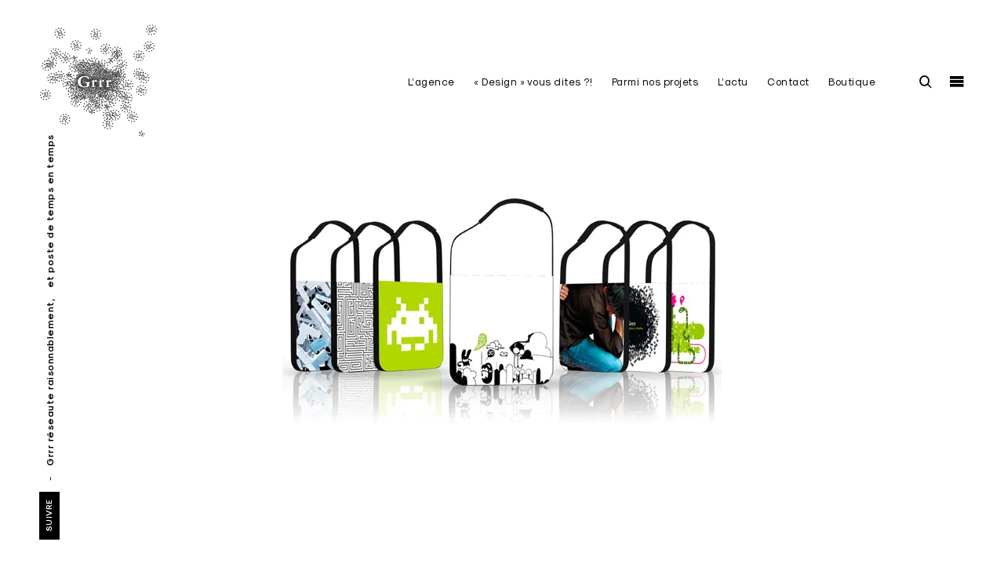

--- FILE ---
content_type: text/html; charset=UTF-8
request_url: https://www.grrr.design/portfolio/sacs-timbag-macbook/
body_size: 18466
content:
<!DOCTYPE html>
<html lang="fr-FR">
<head>
<meta charset="UTF-8">
<meta name="viewport" content="width=device-width, initial-scale=1">
<link rel="profile" href="http://gmpg.org/xfn/11">
<link rel="pingback" href="https://www.grrr.design/xmlrpc.php">
<title>Timbag for Macbook &#8211; Grrr | Agence créative Nantes, design fait maison</title>
<meta name='robots' content='max-image-preview:large' />
<meta http-equiv="x-dns-prefetch-control" content="on">
<link href="https://app.ecwid.com" rel="preconnect" crossorigin />
<link href="https://ecomm.events" rel="preconnect" crossorigin />
<link href="https://d1q3axnfhmyveb.cloudfront.net" rel="preconnect" crossorigin />
<link href="https://dqzrr9k4bjpzk.cloudfront.net" rel="preconnect" crossorigin />
<link href="https://d1oxsl77a1kjht.cloudfront.net" rel="preconnect" crossorigin>
<link rel="prefetch" href="https://app.ecwid.com/script.js?93802318&data_platform=wporg&lang=fr" as="script"/>
<link rel="prerender" href="https://www.grrr.design/boutique/"/>
<link rel='dns-prefetch' href='//www.grrr.design' />
<link rel='dns-prefetch' href='//stats.wp.com' />
<link rel='dns-prefetch' href='//netdna.bootstrapcdn.com' />
<link rel='dns-prefetch' href='//c0.wp.com' />
<link rel='dns-prefetch' href='//i0.wp.com' />
<link rel="alternate" type="application/rss+xml" title="Grrr | Agence créative Nantes, design fait maison &raquo; Flux" href="https://www.grrr.design/feed/" />
<link rel="alternate" type="application/rss+xml" title="Grrr | Agence créative Nantes, design fait maison &raquo; Flux des commentaires" href="https://www.grrr.design/comments/feed/" />
<script type="text/javascript">
/* <![CDATA[ */
window._wpemojiSettings = {"baseUrl":"https:\/\/s.w.org\/images\/core\/emoji\/14.0.0\/72x72\/","ext":".png","svgUrl":"https:\/\/s.w.org\/images\/core\/emoji\/14.0.0\/svg\/","svgExt":".svg","source":{"concatemoji":"https:\/\/www.grrr.design\/wp-includes\/js\/wp-emoji-release.min.js?ver=6.4.7"}};
/*! This file is auto-generated */
!function(i,n){var o,s,e;function c(e){try{var t={supportTests:e,timestamp:(new Date).valueOf()};sessionStorage.setItem(o,JSON.stringify(t))}catch(e){}}function p(e,t,n){e.clearRect(0,0,e.canvas.width,e.canvas.height),e.fillText(t,0,0);var t=new Uint32Array(e.getImageData(0,0,e.canvas.width,e.canvas.height).data),r=(e.clearRect(0,0,e.canvas.width,e.canvas.height),e.fillText(n,0,0),new Uint32Array(e.getImageData(0,0,e.canvas.width,e.canvas.height).data));return t.every(function(e,t){return e===r[t]})}function u(e,t,n){switch(t){case"flag":return n(e,"\ud83c\udff3\ufe0f\u200d\u26a7\ufe0f","\ud83c\udff3\ufe0f\u200b\u26a7\ufe0f")?!1:!n(e,"\ud83c\uddfa\ud83c\uddf3","\ud83c\uddfa\u200b\ud83c\uddf3")&&!n(e,"\ud83c\udff4\udb40\udc67\udb40\udc62\udb40\udc65\udb40\udc6e\udb40\udc67\udb40\udc7f","\ud83c\udff4\u200b\udb40\udc67\u200b\udb40\udc62\u200b\udb40\udc65\u200b\udb40\udc6e\u200b\udb40\udc67\u200b\udb40\udc7f");case"emoji":return!n(e,"\ud83e\udef1\ud83c\udffb\u200d\ud83e\udef2\ud83c\udfff","\ud83e\udef1\ud83c\udffb\u200b\ud83e\udef2\ud83c\udfff")}return!1}function f(e,t,n){var r="undefined"!=typeof WorkerGlobalScope&&self instanceof WorkerGlobalScope?new OffscreenCanvas(300,150):i.createElement("canvas"),a=r.getContext("2d",{willReadFrequently:!0}),o=(a.textBaseline="top",a.font="600 32px Arial",{});return e.forEach(function(e){o[e]=t(a,e,n)}),o}function t(e){var t=i.createElement("script");t.src=e,t.defer=!0,i.head.appendChild(t)}"undefined"!=typeof Promise&&(o="wpEmojiSettingsSupports",s=["flag","emoji"],n.supports={everything:!0,everythingExceptFlag:!0},e=new Promise(function(e){i.addEventListener("DOMContentLoaded",e,{once:!0})}),new Promise(function(t){var n=function(){try{var e=JSON.parse(sessionStorage.getItem(o));if("object"==typeof e&&"number"==typeof e.timestamp&&(new Date).valueOf()<e.timestamp+604800&&"object"==typeof e.supportTests)return e.supportTests}catch(e){}return null}();if(!n){if("undefined"!=typeof Worker&&"undefined"!=typeof OffscreenCanvas&&"undefined"!=typeof URL&&URL.createObjectURL&&"undefined"!=typeof Blob)try{var e="postMessage("+f.toString()+"("+[JSON.stringify(s),u.toString(),p.toString()].join(",")+"));",r=new Blob([e],{type:"text/javascript"}),a=new Worker(URL.createObjectURL(r),{name:"wpTestEmojiSupports"});return void(a.onmessage=function(e){c(n=e.data),a.terminate(),t(n)})}catch(e){}c(n=f(s,u,p))}t(n)}).then(function(e){for(var t in e)n.supports[t]=e[t],n.supports.everything=n.supports.everything&&n.supports[t],"flag"!==t&&(n.supports.everythingExceptFlag=n.supports.everythingExceptFlag&&n.supports[t]);n.supports.everythingExceptFlag=n.supports.everythingExceptFlag&&!n.supports.flag,n.DOMReady=!1,n.readyCallback=function(){n.DOMReady=!0}}).then(function(){return e}).then(function(){var e;n.supports.everything||(n.readyCallback(),(e=n.source||{}).concatemoji?t(e.concatemoji):e.wpemoji&&e.twemoji&&(t(e.twemoji),t(e.wpemoji)))}))}((window,document),window._wpemojiSettings);
/* ]]> */
</script>
<style id='wp-emoji-styles-inline-css' type='text/css'>
img.wp-smiley, img.emoji {
display: inline !important;
border: none !important;
box-shadow: none !important;
height: 1em !important;
width: 1em !important;
margin: 0 0.07em !important;
vertical-align: -0.1em !important;
background: none !important;
padding: 0 !important;
}
</style>
<link rel='stylesheet' id='wp-block-library-css' href='https://c0.wp.com/c/6.4.7/wp-includes/css/dist/block-library/style.min.css' type='text/css' media='all' />
<link rel='stylesheet' id='mediaelement-css' href='https://c0.wp.com/c/6.4.7/wp-includes/js/mediaelement/mediaelementplayer-legacy.min.css' type='text/css' media='all' />
<link rel='stylesheet' id='wp-mediaelement-css' href='https://c0.wp.com/c/6.4.7/wp-includes/js/mediaelement/wp-mediaelement.min.css' type='text/css' media='all' />
<style id='jetpack-sharing-buttons-style-inline-css' type='text/css'>
.jetpack-sharing-buttons__services-list{display:flex;flex-direction:row;flex-wrap:wrap;gap:0;list-style-type:none;margin:5px;padding:0}.jetpack-sharing-buttons__services-list.has-small-icon-size{font-size:12px}.jetpack-sharing-buttons__services-list.has-normal-icon-size{font-size:16px}.jetpack-sharing-buttons__services-list.has-large-icon-size{font-size:24px}.jetpack-sharing-buttons__services-list.has-huge-icon-size{font-size:36px}@media print{.jetpack-sharing-buttons__services-list{display:none!important}}.editor-styles-wrapper .wp-block-jetpack-sharing-buttons{gap:0;padding-inline-start:0}ul.jetpack-sharing-buttons__services-list.has-background{padding:1.25em 2.375em}
</style>
<style id='classic-theme-styles-inline-css' type='text/css'>
/*! This file is auto-generated */
.wp-block-button__link{color:#fff;background-color:#32373c;border-radius:9999px;box-shadow:none;text-decoration:none;padding:calc(.667em + 2px) calc(1.333em + 2px);font-size:1.125em}.wp-block-file__button{background:#32373c;color:#fff;text-decoration:none}
</style>
<style id='global-styles-inline-css' type='text/css'>
body{--wp--preset--color--black: #000000;--wp--preset--color--cyan-bluish-gray: #abb8c3;--wp--preset--color--white: #ffffff;--wp--preset--color--pale-pink: #f78da7;--wp--preset--color--vivid-red: #cf2e2e;--wp--preset--color--luminous-vivid-orange: #ff6900;--wp--preset--color--luminous-vivid-amber: #fcb900;--wp--preset--color--light-green-cyan: #7bdcb5;--wp--preset--color--vivid-green-cyan: #00d084;--wp--preset--color--pale-cyan-blue: #8ed1fc;--wp--preset--color--vivid-cyan-blue: #0693e3;--wp--preset--color--vivid-purple: #9b51e0;--wp--preset--gradient--vivid-cyan-blue-to-vivid-purple: linear-gradient(135deg,rgba(6,147,227,1) 0%,rgb(155,81,224) 100%);--wp--preset--gradient--light-green-cyan-to-vivid-green-cyan: linear-gradient(135deg,rgb(122,220,180) 0%,rgb(0,208,130) 100%);--wp--preset--gradient--luminous-vivid-amber-to-luminous-vivid-orange: linear-gradient(135deg,rgba(252,185,0,1) 0%,rgba(255,105,0,1) 100%);--wp--preset--gradient--luminous-vivid-orange-to-vivid-red: linear-gradient(135deg,rgba(255,105,0,1) 0%,rgb(207,46,46) 100%);--wp--preset--gradient--very-light-gray-to-cyan-bluish-gray: linear-gradient(135deg,rgb(238,238,238) 0%,rgb(169,184,195) 100%);--wp--preset--gradient--cool-to-warm-spectrum: linear-gradient(135deg,rgb(74,234,220) 0%,rgb(151,120,209) 20%,rgb(207,42,186) 40%,rgb(238,44,130) 60%,rgb(251,105,98) 80%,rgb(254,248,76) 100%);--wp--preset--gradient--blush-light-purple: linear-gradient(135deg,rgb(255,206,236) 0%,rgb(152,150,240) 100%);--wp--preset--gradient--blush-bordeaux: linear-gradient(135deg,rgb(254,205,165) 0%,rgb(254,45,45) 50%,rgb(107,0,62) 100%);--wp--preset--gradient--luminous-dusk: linear-gradient(135deg,rgb(255,203,112) 0%,rgb(199,81,192) 50%,rgb(65,88,208) 100%);--wp--preset--gradient--pale-ocean: linear-gradient(135deg,rgb(255,245,203) 0%,rgb(182,227,212) 50%,rgb(51,167,181) 100%);--wp--preset--gradient--electric-grass: linear-gradient(135deg,rgb(202,248,128) 0%,rgb(113,206,126) 100%);--wp--preset--gradient--midnight: linear-gradient(135deg,rgb(2,3,129) 0%,rgb(40,116,252) 100%);--wp--preset--font-size--small: 15px;--wp--preset--font-size--medium: 20px;--wp--preset--font-size--large: 24px;--wp--preset--font-size--x-large: 42px;--wp--preset--font-size--regular: 18px;--wp--preset--font-size--larger: 32px;--wp--preset--font-size--huge: 40px;--wp--preset--spacing--20: 0.44rem;--wp--preset--spacing--30: 0.67rem;--wp--preset--spacing--40: 1rem;--wp--preset--spacing--50: 1.5rem;--wp--preset--spacing--60: 2.25rem;--wp--preset--spacing--70: 3.38rem;--wp--preset--spacing--80: 5.06rem;--wp--preset--shadow--natural: 6px 6px 9px rgba(0, 0, 0, 0.2);--wp--preset--shadow--deep: 12px 12px 50px rgba(0, 0, 0, 0.4);--wp--preset--shadow--sharp: 6px 6px 0px rgba(0, 0, 0, 0.2);--wp--preset--shadow--outlined: 6px 6px 0px -3px rgba(255, 255, 255, 1), 6px 6px rgba(0, 0, 0, 1);--wp--preset--shadow--crisp: 6px 6px 0px rgba(0, 0, 0, 1);}:where(.is-layout-flex){gap: 0.5em;}:where(.is-layout-grid){gap: 0.5em;}body .is-layout-flow > .alignleft{float: left;margin-inline-start: 0;margin-inline-end: 2em;}body .is-layout-flow > .alignright{float: right;margin-inline-start: 2em;margin-inline-end: 0;}body .is-layout-flow > .aligncenter{margin-left: auto !important;margin-right: auto !important;}body .is-layout-constrained > .alignleft{float: left;margin-inline-start: 0;margin-inline-end: 2em;}body .is-layout-constrained > .alignright{float: right;margin-inline-start: 2em;margin-inline-end: 0;}body .is-layout-constrained > .aligncenter{margin-left: auto !important;margin-right: auto !important;}body .is-layout-constrained > :where(:not(.alignleft):not(.alignright):not(.alignfull)){max-width: var(--wp--style--global--content-size);margin-left: auto !important;margin-right: auto !important;}body .is-layout-constrained > .alignwide{max-width: var(--wp--style--global--wide-size);}body .is-layout-flex{display: flex;}body .is-layout-flex{flex-wrap: wrap;align-items: center;}body .is-layout-flex > *{margin: 0;}body .is-layout-grid{display: grid;}body .is-layout-grid > *{margin: 0;}:where(.wp-block-columns.is-layout-flex){gap: 2em;}:where(.wp-block-columns.is-layout-grid){gap: 2em;}:where(.wp-block-post-template.is-layout-flex){gap: 1.25em;}:where(.wp-block-post-template.is-layout-grid){gap: 1.25em;}.has-black-color{color: var(--wp--preset--color--black) !important;}.has-cyan-bluish-gray-color{color: var(--wp--preset--color--cyan-bluish-gray) !important;}.has-white-color{color: var(--wp--preset--color--white) !important;}.has-pale-pink-color{color: var(--wp--preset--color--pale-pink) !important;}.has-vivid-red-color{color: var(--wp--preset--color--vivid-red) !important;}.has-luminous-vivid-orange-color{color: var(--wp--preset--color--luminous-vivid-orange) !important;}.has-luminous-vivid-amber-color{color: var(--wp--preset--color--luminous-vivid-amber) !important;}.has-light-green-cyan-color{color: var(--wp--preset--color--light-green-cyan) !important;}.has-vivid-green-cyan-color{color: var(--wp--preset--color--vivid-green-cyan) !important;}.has-pale-cyan-blue-color{color: var(--wp--preset--color--pale-cyan-blue) !important;}.has-vivid-cyan-blue-color{color: var(--wp--preset--color--vivid-cyan-blue) !important;}.has-vivid-purple-color{color: var(--wp--preset--color--vivid-purple) !important;}.has-black-background-color{background-color: var(--wp--preset--color--black) !important;}.has-cyan-bluish-gray-background-color{background-color: var(--wp--preset--color--cyan-bluish-gray) !important;}.has-white-background-color{background-color: var(--wp--preset--color--white) !important;}.has-pale-pink-background-color{background-color: var(--wp--preset--color--pale-pink) !important;}.has-vivid-red-background-color{background-color: var(--wp--preset--color--vivid-red) !important;}.has-luminous-vivid-orange-background-color{background-color: var(--wp--preset--color--luminous-vivid-orange) !important;}.has-luminous-vivid-amber-background-color{background-color: var(--wp--preset--color--luminous-vivid-amber) !important;}.has-light-green-cyan-background-color{background-color: var(--wp--preset--color--light-green-cyan) !important;}.has-vivid-green-cyan-background-color{background-color: var(--wp--preset--color--vivid-green-cyan) !important;}.has-pale-cyan-blue-background-color{background-color: var(--wp--preset--color--pale-cyan-blue) !important;}.has-vivid-cyan-blue-background-color{background-color: var(--wp--preset--color--vivid-cyan-blue) !important;}.has-vivid-purple-background-color{background-color: var(--wp--preset--color--vivid-purple) !important;}.has-black-border-color{border-color: var(--wp--preset--color--black) !important;}.has-cyan-bluish-gray-border-color{border-color: var(--wp--preset--color--cyan-bluish-gray) !important;}.has-white-border-color{border-color: var(--wp--preset--color--white) !important;}.has-pale-pink-border-color{border-color: var(--wp--preset--color--pale-pink) !important;}.has-vivid-red-border-color{border-color: var(--wp--preset--color--vivid-red) !important;}.has-luminous-vivid-orange-border-color{border-color: var(--wp--preset--color--luminous-vivid-orange) !important;}.has-luminous-vivid-amber-border-color{border-color: var(--wp--preset--color--luminous-vivid-amber) !important;}.has-light-green-cyan-border-color{border-color: var(--wp--preset--color--light-green-cyan) !important;}.has-vivid-green-cyan-border-color{border-color: var(--wp--preset--color--vivid-green-cyan) !important;}.has-pale-cyan-blue-border-color{border-color: var(--wp--preset--color--pale-cyan-blue) !important;}.has-vivid-cyan-blue-border-color{border-color: var(--wp--preset--color--vivid-cyan-blue) !important;}.has-vivid-purple-border-color{border-color: var(--wp--preset--color--vivid-purple) !important;}.has-vivid-cyan-blue-to-vivid-purple-gradient-background{background: var(--wp--preset--gradient--vivid-cyan-blue-to-vivid-purple) !important;}.has-light-green-cyan-to-vivid-green-cyan-gradient-background{background: var(--wp--preset--gradient--light-green-cyan-to-vivid-green-cyan) !important;}.has-luminous-vivid-amber-to-luminous-vivid-orange-gradient-background{background: var(--wp--preset--gradient--luminous-vivid-amber-to-luminous-vivid-orange) !important;}.has-luminous-vivid-orange-to-vivid-red-gradient-background{background: var(--wp--preset--gradient--luminous-vivid-orange-to-vivid-red) !important;}.has-very-light-gray-to-cyan-bluish-gray-gradient-background{background: var(--wp--preset--gradient--very-light-gray-to-cyan-bluish-gray) !important;}.has-cool-to-warm-spectrum-gradient-background{background: var(--wp--preset--gradient--cool-to-warm-spectrum) !important;}.has-blush-light-purple-gradient-background{background: var(--wp--preset--gradient--blush-light-purple) !important;}.has-blush-bordeaux-gradient-background{background: var(--wp--preset--gradient--blush-bordeaux) !important;}.has-luminous-dusk-gradient-background{background: var(--wp--preset--gradient--luminous-dusk) !important;}.has-pale-ocean-gradient-background{background: var(--wp--preset--gradient--pale-ocean) !important;}.has-electric-grass-gradient-background{background: var(--wp--preset--gradient--electric-grass) !important;}.has-midnight-gradient-background{background: var(--wp--preset--gradient--midnight) !important;}.has-small-font-size{font-size: var(--wp--preset--font-size--small) !important;}.has-medium-font-size{font-size: var(--wp--preset--font-size--medium) !important;}.has-large-font-size{font-size: var(--wp--preset--font-size--large) !important;}.has-x-large-font-size{font-size: var(--wp--preset--font-size--x-large) !important;}
.wp-block-navigation a:where(:not(.wp-element-button)){color: inherit;}
:where(.wp-block-post-template.is-layout-flex){gap: 1.25em;}:where(.wp-block-post-template.is-layout-grid){gap: 1.25em;}
:where(.wp-block-columns.is-layout-flex){gap: 2em;}:where(.wp-block-columns.is-layout-grid){gap: 2em;}
.wp-block-pullquote{font-size: 1.5em;line-height: 1.6;}
</style>
<!-- <link rel='stylesheet' id='ecwid-css-css' href='https://www.grrr.design/wp-content/plugins/ecwid-shopping-cart/css/frontend.css?ver=7.0.4' type='text/css' media='all' /> -->
<link rel="stylesheet" type="text/css" href="//www.grrr.design/wp-content/cache/wpfc-minified/g3e2m4fc/8hsd7.css" media="all"/>
<link rel='stylesheet' id='tk-shortcodes-fap-css' href='//netdna.bootstrapcdn.com/font-awesome/4.0.3/css/font-awesome.css?ver=2.0.0' type='text/css' media='all' />
<!-- <link rel='stylesheet' id='tk-shortcodes-css' href='https://www.grrr.design/wp-content/plugins/tk-shortcodes/public/css/tk-shortcodes-public.css?ver=2.0.0' type='text/css' media='all' /> -->
<!-- <link rel='stylesheet' id='eris-style-css' href='https://www.grrr.design/wp-content/themes/eris/style.css?ver=6.4.7' type='text/css' media='all' /> -->
<!-- <link rel='stylesheet' id='child-style-css' href='https://www.grrr.design/wp-content/themes/eris-child/style.css?ver=1.0.1' type='text/css' media='all' /> -->
<!-- <link rel='stylesheet' id='eris-font-enqueue-css' href='https://www.grrr.design/wp-content/themes/eris/assets/fonts/stylesheet.css' type='text/css' media='all' /> -->
<link rel="stylesheet" type="text/css" href="//www.grrr.design/wp-content/cache/wpfc-minified/jmcbfu7x/8hsd7.css" media="all"/>
<link rel='stylesheet' id='dashicons-css' href='https://c0.wp.com/c/6.4.7/wp-includes/css/dashicons.min.css' type='text/css' media='all' />
<link rel='stylesheet' id='thickbox-css' href='https://c0.wp.com/c/6.4.7/wp-includes/js/thickbox/thickbox.css' type='text/css' media='all' />
<link rel='stylesheet' id='jetpack_css-css' href='https://c0.wp.com/p/jetpack/13.6.1/css/jetpack.css' type='text/css' media='all' />
<script type="text/javascript" id="jetpack_related-posts-js-extra">
/* <![CDATA[ */
var related_posts_js_options = {"post_heading":"h4"};
/* ]]> */
</script>
<script type="text/javascript" src="https://c0.wp.com/p/jetpack/13.6.1/_inc/build/related-posts/related-posts.min.js" id="jetpack_related-posts-js"></script>
<script type="text/javascript" src="https://c0.wp.com/c/6.4.7/wp-includes/js/jquery/jquery.min.js" id="jquery-core-js"></script>
<script type="text/javascript" src="https://c0.wp.com/c/6.4.7/wp-includes/js/jquery/jquery-migrate.min.js" id="jquery-migrate-js"></script>
<script type="text/javascript" src="https://c0.wp.com/c/6.4.7/wp-includes/js/jquery/ui/core.min.js" id="jquery-ui-core-js"></script>
<script type="text/javascript" src="https://c0.wp.com/c/6.4.7/wp-includes/js/jquery/ui/tabs.min.js" id="jquery-ui-tabs-js"></script>
<script src='//www.grrr.design/wp-content/cache/wpfc-minified/8z0hw9j5/8hsd8.js' type="text/javascript"></script>
<!-- <script type="text/javascript" src="https://www.grrr.design/wp-content/plugins/tk-shortcodes/public/js/tk-shortcodes-public.js?ver=2.0.0" id="tk-shortcodes-js"></script> -->
<link rel="https://api.w.org/" href="https://www.grrr.design/wp-json/" /><link rel="alternate" type="application/json" href="https://www.grrr.design/wp-json/wp/v2/jetpack-portfolio/1114" /><link rel="EditURI" type="application/rsd+xml" title="RSD" href="https://www.grrr.design/xmlrpc.php?rsd" />
<meta name="generator" content="WordPress 6.4.7" />
<link rel="canonical" href="https://www.grrr.design/portfolio/sacs-timbag-macbook/" />
<link rel='shortlink' href='https://www.grrr.design/?p=1114' />
<link rel="alternate" type="application/json+oembed" href="https://www.grrr.design/wp-json/oembed/1.0/embed?url=https%3A%2F%2Fwww.grrr.design%2Fportfolio%2Fsacs-timbag-macbook%2F" />
<link rel="alternate" type="text/xml+oembed" href="https://www.grrr.design/wp-json/oembed/1.0/embed?url=https%3A%2F%2Fwww.grrr.design%2Fportfolio%2Fsacs-timbag-macbook%2F&#038;format=xml" />
<script data-cfasync="false" data-no-optimize="1" type="text/javascript">
window.ec = window.ec || Object()
window.ec.config = window.ec.config || Object();
window.ec.config.enable_canonical_urls = true;
</script>
<!--noptimize-->
<script data-cfasync="false" type="text/javascript">
window.ec = window.ec || Object();
window.ec.config = window.ec.config || Object();
window.ec.config.store_main_page_url = 'https://www.grrr.design/boutique/';
</script>
<!--/noptimize-->
<!-- GA Google Analytics @ https://m0n.co/ga -->
<script>
(function(i,s,o,g,r,a,m){i['GoogleAnalyticsObject']=r;i[r]=i[r]||function(){
(i[r].q=i[r].q||[]).push(arguments)},i[r].l=1*new Date();a=s.createElement(o),
m=s.getElementsByTagName(o)[0];a.async=1;a.src=g;m.parentNode.insertBefore(a,m)
})(window,document,'script','https://www.google-analytics.com/analytics.js','ga');
ga('create', 'UA-298288-12', 'auto');
ga('send', 'pageview');
</script>
<style>img#wpstats{display:none}</style>
<meta name="description" content="Timbag est une gamme de sac pour ordinateurs Apple. Grrr a créé l&#039;ensemble des modèles de la gamme dont le Timbag for Macbook fait partie. Dans une volonté de différenciation et d&#039;apport de valeur ajouté, sur un secteur où la concurrence se fait beaucoup sur les prix, le Timbag pour Macbook est personnalisable. Chacun peut…" />
<link rel="icon" href="https://i0.wp.com/www.grrr.design/wp-content/uploads/2016/10/cropped-Grrr_Favicon-r.gif?fit=32%2C32&#038;ssl=1" sizes="32x32" />
<link rel="icon" href="https://i0.wp.com/www.grrr.design/wp-content/uploads/2016/10/cropped-Grrr_Favicon-r.gif?fit=192%2C192&#038;ssl=1" sizes="192x192" />
<link rel="apple-touch-icon" href="https://i0.wp.com/www.grrr.design/wp-content/uploads/2016/10/cropped-Grrr_Favicon-r.gif?fit=180%2C180&#038;ssl=1" />
<meta name="msapplication-TileImage" content="https://i0.wp.com/www.grrr.design/wp-content/uploads/2016/10/cropped-Grrr_Favicon-r.gif?fit=270%2C270&#038;ssl=1" />
<style type="text/css">
/* Body BG color */
body,
body.custom-background,
#content,
.shuffle-layout .entry-meta,
.page-template-portfolio-page .site-content,
.page-template-portfolio-page .site-footer,
.sticky-header header.site-header {
background-color: #fff;
}
.featured-slider-wrap {
background-color: #e8eaec;
}
/* Headings color */
h1, h2, h3, h4, h5, h6,
h1 a, h2 a, h3 a, h4 a, h5 a, h6 a,
.archive.category .page-title span,
.archive.tag .page-title span,
.archive.date .page-title span,
.archive.author .page-title span,
.search .page-title span,
.search-results .page-title,
.tag.archive .page-title,
.comments-title span,
.comment-author,
.search-post-type,
.bypostauthor > .comment-body .comment-author b:after,
.entry-content h1,
.entry-content h2,
.entry-content h3,
.entry-content h4,
.entry-content h5,
.entry-content h6,
.page-content h1,
.page-content h2,
.page-content h3,
.page-content h4,
.page-content h5,
.page-content h6,
.nav-links,
.format-quote blockquote,
.emphasis,
.entry-content .emphasis,
.page-content .emphasis,
.single .entry-content .emphasis,
.single .format-quote blockquote,
.single .format-quote q,
.single .format-link .entry-content p,
.single .format-link  .row-columns,
.masonry .format-link .entry-content h2,
.single .format-link .entry-content h2,
.entry-content blockquote,
.entry-content blockquote p,
.page-content blockquote,
.page-content blockquote p,
.comment-content blockquote p,
.single .entry-content blockquote p,
.archive .page-title span,
.search .page-title span,
.error404 .page-title span,
.site-footer .widget-title,
.site-footer .widget .widget-title a,
.author-box p,
.dropcap:before {
color: #000;
}
/* Paragraph color */
.entry-content p,
.entry-content li,
.page-content p,
.page-content li,
.comment-content p,
.comment-content li,
.comment-content dd,
label,
blockquote cite,
blockquote + cite,
blockquote + p cite,
q cite,
q + cite,
q + p cite,
.wp-caption-text,
.format-quote blockquote cite,
.format-quote blockquote + cite,
.format-quote q cite,
.format-quote q + cite,
.format-quote blockquote + p cite,
.format-quote q + p cite,
.site-footer .widget p,
.jp-relatedposts-post-context,
.row-columns,
.headline-template .hero .entry-content,
.headline-template .hero p,
.single-portfolio-headline .hero p,
.contact .entry-content p,
.contact .row-columns,
.wp-block-separator.is-style-dots:before,
.wp-block-image figcaption,
.wp-block-embed figcaption {
color: #5d5d5d;
}
hr,
.wp-block-separator {
background-color: #5d5d5d;
}
/* Link color */
a,
a.emphasis,
.format-link .entry-content p,
blockquote:before,
q:before,
.listing .format-link .entry-content:before,
.single .format-link .entry-content:before,
.format-link  .row-columns,
.no-results input[type="search"],
.error-404 input[type="search"],
.no-results .search-instructions,
.error-404 .search-instructions,
.search .page-title span,
.gallery-count,
.entry-footer,
.nav-links a,
.read-more-link,
.widget-title,
.widget .widget-title a,
.widget_calendar caption,
.widget_calendar th,
.widget_calendar tfoot a,
.widget .search-form input[type="submit"]:focus,
.widget .newsletter input[type="submit"]:focus,
.paging-navigation a,
.paging-navigation .dots,
.paging-navigation .prev,
.paging-navigation .next,
.contact-form label,
.contact-form textarea,
.contact-form input[type="text"],
.contact-form input[type="email"],
body #infinite-handle span,
.category-filter a,
.category-filter .cat-active a,
.gallery-caption,
.entry-gallery .gallery-size-full:after,
.featured-slider .slick-dots button,
body .single-soc-share-link a,
.comment-metadata a,
.comment .reply a,
.comment-metadata > * + *:before,
.widget_wpcom_social_media_icons_widget a {
color: #000;
}
.contact-form input[type="text"]::-webkit-input-placeholder,
.contact-form input[type="email"]::-webkit-input-placeholder,
.no-results input[type="search"]::-webkit-input-placeholder,
.error-404 input[type="search"]::-webkit-input-placeholder {
color: #000;
}
.contact-form input[type="text"]::-moz-placeholder,
.contact-form input[type="email"]::-moz-placeholder,
.no-results input[type="search"]::-moz-placeholder,
.error-404 input[type="search"]::-moz-placeholder {
color: #000;
}
.contact-form input[type="text"]:-moz-placeholder,
.contact-form input[type="email"]:-moz-placeholder,
.no-results input[type="search"]:-moz-placeholder,
.error-404 input[type="search"]:-moz-placeholder {
color: #000;
}
.site-header input[type="search"]:-ms-input-placeholder,
.no-results input[type="search"]:-ms-input-placeholder,
.error-404 input[type="search"]:-ms-input-placeholder {
color: #000;
}
input[type="text"]:focus,
input[type="email"]:focus,
input[type="tel"]:focus,
input[type="url"]:focus,
input[type="password"]:focus,
input[type="search"]:focus,
textarea:focus {
border-color: #000;
}
.entry-meta a,
.posts-navigation .entry-meta a,
#infinite-handle a,
.single .nav-links a,
.archive.category .page-title,
.archive.tag .page-title,
.archive.date .page-title,
.archive.author .page-title,
.entry-footer a,
.author-name span,
.site-footer .widget_recent_comments .comment-author-link a,
.site-footer .widget_recent_comments li,
.site-footer .widget_recent_entries li,
.site-footer .rss-date {
color: #000;
}
/* Header color */
.nav-menu > li > a,
.standard-menu .main-navigation ul ul a,
.dropdown-toggle,
#big-search-trigger,
.menu-toggle:before,
.sidebar-trigger,
.scroll-up,
.scroll-down,
.menu-social-container a,
.menu-social-container .social-menu-trig:before {
color: #000;
}
.main-navigation .current_page_item > a,
.main-navigation .current-menu-item > a,
.main-navigation .current_page_ancestor > a {
border-color: #000;
}
.menu-toggle span,
.menu-toggle span:before,
.menu-toggle span:after,
.hamburger-menu .menu-toggle span,
.hamburger-menu .menu-toggle span:before,
.hamburger-menu .menu-toggle span:after {
background-color: #000;
}
/* Logo color */
.site-title a {
color: #000;
}
.site-description {
color: #000;
}
/* Fullwidth slider colors */
.featured-slider .portfolio-item h2 a,
.featured-slider .slick-arrow:before,
.featured-slider .slick-dots li,
.featured-slider .slick-dots span,
.featured-slider .slick-dots button,
.featured-slider .slick-dots .slick-active:after {
color: #000;
}
.featured-slider .slick-dots .slick-active:after {
background-color: #000;
}
/* Footer colors */
#comments {
background-color: #eaedf3;
}
.site-footer,
.site-footer span,
.site-info,
.site-footer .widget,
.site-footer .widget a,
.site-footer .widget_calendar td,
.site-footer .tagcloud a,
.site-footer .rssSummary,
.site-footer .widget_calendar caption,
.site-footer .widget_calendar th,
.site-footer input[type="text"],
.site-footer input[type="email"],
.site-footer input[type="tel"],
.site-footer input[type="url"],
.site-footer input[type="password"],
.site-footer input[type="search"],
.site-footer textarea {
color: #000;
}
.site-footer a,
.site-footer .widget_calendar tbody a,
.site-footer .widget_recent_comments li a,
.site-footer .widget_recent_entries li a,
.site-footer .widget_rss li a,
.site-footer .widget_contact_info .confit-address a,
.site-footer .jetpack-display-remote-posts h4 a,
.site-footer .widget .tp_recent_tweets a,
.site-footer .widget .search-form input[type="submit"],
.site-footer .widget .newsletter input[type="submit"] {
color: #000;
}
@media only screen and (min-width: 1025px){
a:hover,
div[class^="gr_custom_container"] a:hover,
.comment-metadata a:hover,
.comment .reply a:hover,
.entry-footer a:hover,
.category-filter a:hover,
.category-filter .cat-active a:hover,
.format-link .entry-content a:hover,
.back-to-top:hover,
.paging-navigation a:hover,
.page-numbers li a:hover,
.listing .format-link .entry-content a:hover,
.read-more-link:hover  {
color: #5d5d5d;
}
.nav-links a:hover,
.read-more-link:hover,
.logged-in-as a:hover {
color: #000;
}
h1 a:hover,
h2 a:hover,
h3 a:hover,
h4 a:hover,
h5 a:hover,
h6 a:hover {
color: #747474;
}
.entry-meta a:hover,
.posts-navigation .entry-meta a:hover {
color: #808080;
}
.standard-menu .main-navigation ul ul a:focus,
.nav-menu > li:hover > a,
.sidebar-trigger:hover,
.nav-menu li > a:hover,
.nav-menu li:hover > .dropdown-toggle,
#big-search-trigger:hover,
.sidebar-trigger:hover,
.standard-menu .main-navigation ul ul a:hover,
.scroll-up:hover,
.scroll-down:hover,
.menu-social-container a:hover,
#big-search-trigger:focus,
.sidebar-trigger:focus {
color: #808080;
}
.menu-toggle:focus span,
.menu-toggle:focus span:before,
.menu-toggle:focus span:after {
background-color: #808080;
}
.featured-slider .portfolio-item h2 a:hover,
.featured-slider .slick-arrow:hover:before {
color: #808080;
}
.site-title a:hover {
color: #000;
}
.site-footer a:hover,
.site-footer .widget a:hover,
.site-footer .widget.widget_wpcom_social_media_icons_widget a:hover,
.site-footer .widget .tp_recent_tweets a:hover,
.site-footer .instagram-username a:hover,
.site-footer .widget .tp_recent_tweets a:hover {
color: #5d5d5d;
}
}
@media only screen and (max-width: 1024px){
.page-template-portfolio-page .portfolio-item .entry-title a,
.tax-ct_portfolio .portfolio-item .entry-title a {
color: #000;
}
}
</style>
<style>
.kirki-customizer-loading-wrapper {
background-image: none !important;
}
</style>
<style type="text/css" id="wp-custom-css">
/* Header transparent
/*-------------------*/
.sticky-header header.site-header {
background-color: transparent;
}
/* Création d'un cadre texte customisé (décalé par rapport au corps de texte)
/*-----------------------------------------------------------------------------------*/
.decale {
margin-top: -19px;
border: 1px solid #000;
background-color: #FFF;
padding : 20px 15px 30px 15px;
}
.decale p {
text-align: left;
font-size: 0.7em;
font-weight: normal;
}
/*-----------------------------------------------------------------------------------*/
/* Création d'un séparateur
/*-----------------------------------------------------------------------------------*/
.separe {
clear:both;
}
/*-----------------------------------------------------------------------------------*/
/* Création d'un style encadré pour les images
/*-----------------------------------------------------------------------------------*/
.encadre {
border: 1px solid #000;
}
/*-----------------------------------------------------------------------------------*/
/* Modification de l'icône du menu latéral
/*-----------------------------------------------------------------------------------*/
@media all {
.icon-sidebar::before {
font-family: icomoon3;
content: "\e9bd";
}
.sidebar-trigger i, .comments-title span, body #jp-relatedposts h3.jp-relatedposts-headline {
font-size: 20px;
}
}
/* Responsive */
/*===============================================================*/
@media screen and (max-width: 767px) {
/* Bouton de menu invisible
/*-------------------*/
.main-navigation {
display: none;
}
/* Espacement du header
/*-------------------*/
.sticky-header.page .site-content {
padding-top: 60px;
}	
}
/* Jusqu'à 1025px */
/*===============================================================*/
@media screen and (min-width: 768px)  and (max-width: 1025px) {
/* Bouton de menu invisible
/*-------------------*/
.main-navigation {
display: none;
}
.sticky-header.page .site-content {
padding-top: 220px;
}	
}
/* Jusqu'à 1366px */
/*===============================================================*/
@media only screen and (min-width: 1025px) {
.sticky-header.page .site-content {
padding-top: 250px;
}
}		</style>
<style id="kirki-inline-styles">body, input, textarea, keygen, select, button, body #site-navigation #primary-menu li a, body .jp-carousel-wrap, .jp-carousel-wrap .jp-carousel-light #carousel-reblog-box input#carousel-reblog-submit, .jp-carousel-wrap #jp-carousel-comment-form-button-submit, .jp-carousel-wrap textarea#jp-carousel-comment-form-comment-field, .portfolio-item h2{font-family:"sk-modernist", "Helvetica Neue", Helvetica, Arial, sans-serif;font-weight:400;}h1, h2, h3, h4, h5, h6, .entry-content h2 a, .emphasis{font-family:"sk-modernist", "Helvetica Neue", Helvetica, Arial, sans-serif;font-weight:bold;}body #site-navigation #primary-menu li a{font-family:"sk-modernist", "Helvetica Neue", Helvetica, Arial, sans-serif;font-weight:400;}</style><style id="wpforms-css-vars-root">
:root {
--wpforms-field-border-radius: 3px;
--wpforms-field-border-style: solid;
--wpforms-field-border-size: 1px;
--wpforms-field-background-color: #ffffff;
--wpforms-field-border-color: rgba( 0, 0, 0, 0.25 );
--wpforms-field-border-color-spare: rgba( 0, 0, 0, 0.25 );
--wpforms-field-text-color: rgba( 0, 0, 0, 0.7 );
--wpforms-field-menu-color: #ffffff;
--wpforms-label-color: rgba( 0, 0, 0, 0.85 );
--wpforms-label-sublabel-color: rgba( 0, 0, 0, 0.55 );
--wpforms-label-error-color: #d63637;
--wpforms-button-border-radius: 3px;
--wpforms-button-border-style: none;
--wpforms-button-border-size: 1px;
--wpforms-button-background-color: #066aab;
--wpforms-button-border-color: #066aab;
--wpforms-button-text-color: #ffffff;
--wpforms-page-break-color: #066aab;
--wpforms-background-image: none;
--wpforms-background-position: center center;
--wpforms-background-repeat: no-repeat;
--wpforms-background-size: cover;
--wpforms-background-width: 100px;
--wpforms-background-height: 100px;
--wpforms-background-color: rgba( 0, 0, 0, 0 );
--wpforms-background-url: none;
--wpforms-container-padding: 0px;
--wpforms-container-border-style: none;
--wpforms-container-border-width: 1px;
--wpforms-container-border-color: #000000;
--wpforms-container-border-radius: 3px;
--wpforms-field-size-input-height: 43px;
--wpforms-field-size-input-spacing: 15px;
--wpforms-field-size-font-size: 16px;
--wpforms-field-size-line-height: 19px;
--wpforms-field-size-padding-h: 14px;
--wpforms-field-size-checkbox-size: 16px;
--wpforms-field-size-sublabel-spacing: 5px;
--wpforms-field-size-icon-size: 1;
--wpforms-label-size-font-size: 16px;
--wpforms-label-size-line-height: 19px;
--wpforms-label-size-sublabel-font-size: 14px;
--wpforms-label-size-sublabel-line-height: 17px;
--wpforms-button-size-font-size: 17px;
--wpforms-button-size-height: 41px;
--wpforms-button-size-padding-h: 15px;
--wpforms-button-size-margin-top: 10px;
--wpforms-container-shadow-size-box-shadow: none;
}
</style></head>
<body class="jetpack-portfolio-template-default single single-jetpack-portfolio postid-1114 single-format-standard wp-custom-logo wp-embed-responsive metaslider-plugin group-blog standard-menu single-portfolio sticky-header tk-theme-frontend">
<aside id="secondary" class="widget-area" role="complementary">
<div class="scroll-box">
<section id="nav_menu-3" class="widget widget_nav_menu"><div class="menu-lagence-container"><ul id="menu-lagence" class="menu"><li id="menu-item-488" class="menu-item menu-item-type-post_type menu-item-object-page menu-item-has-children menu-item-488"><a href="https://www.grrr.design/agence/">L&rsquo;AGENCE</a>
<ul class="sub-menu">
<li id="menu-item-534" class="menu-item menu-item-type-post_type menu-item-object-page menu-item-has-children menu-item-534"><a href="https://www.grrr.design/agence/les-personnes-derriere-grrr/">Toutes les personnes derrière Grrr</a>
<ul class="sub-menu">
<li id="menu-item-614" class="menu-item menu-item-type-post_type menu-item-object-page menu-item-614"><a href="https://www.grrr.design/agence/les-personnes-derriere-grrr/2-designers-associes/">2 designers associés</a></li>
<li id="menu-item-615" class="menu-item menu-item-type-post_type menu-item-object-page menu-item-615"><a href="https://www.grrr.design/agence/les-personnes-derriere-grrr/expertises-complementaires/">Des expertises complémentaires</a></li>
<li id="menu-item-613" class="menu-item menu-item-type-post_type menu-item-object-page menu-item-613"><a href="https://www.grrr.design/agence/les-personnes-derriere-grrr/clients-partenaires/">Des clients partenaires</a></li>
</ul>
</li>
<li id="menu-item-611" class="menu-item menu-item-type-post_type menu-item-object-page menu-item-has-children menu-item-611"><a href="https://www.grrr.design/agence/la-posture-grrr/">La posture Grrr</a>
<ul class="sub-menu">
<li id="menu-item-487" class="menu-item menu-item-type-post_type menu-item-object-page menu-item-487"><a href="https://www.grrr.design/agence/la-posture-grrr/notre-methode-creative/">Notre méthode créative</a></li>
<li id="menu-item-612" class="menu-item menu-item-type-post_type menu-item-object-page menu-item-612"><a href="https://www.grrr.design/agence/la-posture-grrr/la-vision-ecosystemique/">La vision écosystémique</a></li>
<li id="menu-item-486" class="menu-item menu-item-type-post_type menu-item-object-page menu-item-486"><a href="https://www.grrr.design/agence/la-posture-grrr/pourquoi-grrr/">Pourquoi Grrr ?</a></li>
</ul>
</li>
</ul>
</li>
</ul></div></section><section id="nav_menu-2" class="widget widget_nav_menu"><div class="menu-design-vous-dites-container"><ul id="menu-design-vous-dites" class="menu"><li id="menu-item-397" class="menu-item menu-item-type-post_type menu-item-object-page menu-item-has-children menu-item-397"><a href="https://www.grrr.design/design-vous-dites/">« DESIGN » VOUS DÎTES ?!</a>
<ul class="sub-menu">
<li id="menu-item-396" class="menu-item menu-item-type-post_type menu-item-object-page menu-item-396"><a href="https://www.grrr.design/design-vous-dites/projets-creatifs/">Introduction au design</a></li>
<li id="menu-item-451" class="menu-item menu-item-type-post_type menu-item-object-page menu-item-has-children menu-item-451"><a href="https://www.grrr.design/design-vous-dites/les-apports-du-design/">Les apports du design</a>
<ul class="sub-menu">
<li id="menu-item-452" class="menu-item menu-item-type-post_type menu-item-object-page menu-item-452"><a href="https://www.grrr.design/design-vous-dites/les-apports-du-design/analyser-les-usages/">Analyser les usages</a></li>
<li id="menu-item-467" class="menu-item menu-item-type-post_type menu-item-object-page menu-item-467"><a href="https://www.grrr.design/design-vous-dites/les-apports-du-design/representer-les-choses/">Représenter les choses</a></li>
<li id="menu-item-466" class="menu-item menu-item-type-post_type menu-item-object-page menu-item-466"><a href="https://www.grrr.design/design-vous-dites/les-apports-du-design/prototyper-des-solutions/">Prototyper des solutions</a></li>
<li id="menu-item-465" class="menu-item menu-item-type-post_type menu-item-object-page menu-item-465"><a href="https://www.grrr.design/design-vous-dites/les-apports-du-design/accompagner-les-projets/">Accompagner les projets</a></li>
</ul>
</li>
<li id="menu-item-448" class="menu-item menu-item-type-post_type menu-item-object-page menu-item-has-children menu-item-448"><a href="https://www.grrr.design/design-vous-dites/design-discipline-generaliste/">Le design, une discipline généraliste</a>
<ul class="sub-menu">
<li id="menu-item-450" class="menu-item menu-item-type-post_type menu-item-object-page menu-item-450"><a href="https://www.grrr.design/design-vous-dites/design-discipline-generaliste/specialites-du-design/">Les spécialités du design</a></li>
<li id="menu-item-449" class="menu-item menu-item-type-post_type menu-item-object-page menu-item-449"><a href="https://www.grrr.design/design-vous-dites/design-discipline-generaliste/outils-du-design/">Les outils du design</a></li>
</ul>
</li>
</ul>
</li>
</ul></div></section><section id="nav_menu-4" class="widget widget_nav_menu"><div class="menu-categories-de-projet-container"><ul id="menu-categories-de-projet" class="menu"><li id="menu-item-818" class="menu-item menu-item-type-post_type menu-item-object-page menu-item-has-children menu-item-818"><a href="https://www.grrr.design/parmi-nos-projets/">PARMI NOS PROJETS</a>
<ul class="sub-menu">
<li id="menu-item-2394" class="menu-item menu-item-type-taxonomy menu-item-object-jetpack-portfolio-type menu-item-2394"><a href="https://www.grrr.design/project-type/image/">Image</a></li>
<li id="menu-item-2396" class="menu-item menu-item-type-taxonomy menu-item-object-jetpack-portfolio-type current-jetpack-portfolio-ancestor current-menu-parent current-jetpack-portfolio-parent menu-item-2396"><a href="https://www.grrr.design/project-type/objet/">Objet</a></li>
<li id="menu-item-2395" class="menu-item menu-item-type-taxonomy menu-item-object-jetpack-portfolio-type menu-item-2395"><a href="https://www.grrr.design/project-type/espace/">Espace</a></li>
<li id="menu-item-2397" class="menu-item menu-item-type-taxonomy menu-item-object-jetpack-portfolio-type menu-item-2397"><a href="https://www.grrr.design/project-type/service/">Service</a></li>
<li id="menu-item-2398" class="menu-item menu-item-type-taxonomy menu-item-object-jetpack-portfolio-type menu-item-2398"><a href="https://www.grrr.design/project-type/labo/">Labo</a></li>
<li id="menu-item-5377" class="menu-item menu-item-type-post_type menu-item-object-page menu-item-5377"><a href="https://www.grrr.design/boutique/">Boutique</a></li>
</ul>
</li>
</ul></div></section><section id="nav_menu-5" class="widget widget_nav_menu"><div class="menu-lactu-container"><ul id="menu-lactu" class="menu"><li id="menu-item-824" class="menu-item menu-item-type-post_type menu-item-object-page current_page_parent menu-item-has-children menu-item-824"><a href="https://www.grrr.design/blog/">TOUTE L&rsquo;ACTU</a>
<ul class="sub-menu">
<li id="menu-item-823" class="menu-item menu-item-type-taxonomy menu-item-object-category menu-item-823"><a href="https://www.grrr.design/category/au-fil-eau/">Au fil de l&rsquo;eau</a></li>
<li id="menu-item-1827" class="menu-item menu-item-type-taxonomy menu-item-object-category menu-item-1827"><a href="https://www.grrr.design/category/a-quoi-tient-le-design/">À quoi tient le design ?</a></li>
<li id="menu-item-1749" class="menu-item menu-item-type-taxonomy menu-item-object-category menu-item-1749"><a href="https://www.grrr.design/category/histoires-de-projets/">Histoires de projets</a></li>
<li id="menu-item-1748" class="menu-item menu-item-type-taxonomy menu-item-object-category menu-item-1748"><a href="https://www.grrr.design/category/grrr/">Chez Grrr</a></li>
</ul>
</li>
</ul></div></section><section id="tag_cloud-2" class="widget widget_tag_cloud"><h2 class="widget-title">En vrac</h2><div class="tagcloud"><a href="https://www.grrr.design/tag/3d/" class="tag-cloud-link tag-link-68 tag-link-position-1" style="font-size: 12px;">3D</a>
<a href="https://www.grrr.design/tag/27e-region/" class="tag-cloud-link tag-link-99 tag-link-position-2" style="font-size: 12px;">27e region</a>
<a href="https://www.grrr.design/tag/amenagement/" class="tag-cloud-link tag-link-123 tag-link-position-3" style="font-size: 12px;">aménagement</a>
<a href="https://www.grrr.design/tag/bagagerie/" class="tag-cloud-link tag-link-121 tag-link-position-4" style="font-size: 12px;">bagagerie</a>
<a href="https://www.grrr.design/tag/bois/" class="tag-cloud-link tag-link-124 tag-link-position-5" style="font-size: 12px;">bois</a>
<a href="https://www.grrr.design/tag/carte-de-visite/" class="tag-cloud-link tag-link-125 tag-link-position-6" style="font-size: 12px;">carte de visite</a>
<a href="https://www.grrr.design/tag/cartographie-subjective/" class="tag-cloud-link tag-link-54 tag-link-position-7" style="font-size: 12px;">cartographie subjective</a>
<a href="https://www.grrr.design/tag/charte-graphique/" class="tag-cloud-link tag-link-76 tag-link-position-8" style="font-size: 12px;">charte graphique</a>
<a href="https://www.grrr.design/tag/chez-grrr/" class="tag-cloud-link tag-link-175 tag-link-position-9" style="font-size: 12px;">chez grrr</a>
<a href="https://www.grrr.design/tag/co-construction/" class="tag-cloud-link tag-link-56 tag-link-position-10" style="font-size: 12px;">co-construction</a>
<a href="https://www.grrr.design/tag/communication-visuelle/" class="tag-cloud-link tag-link-82 tag-link-position-11" style="font-size: 12px;">communication visuelle</a>
<a href="https://www.grrr.design/tag/design-des-politiques-publiques/" class="tag-cloud-link tag-link-49 tag-link-position-12" style="font-size: 12px;">design de politiques publiques</a>
<a href="https://www.grrr.design/tag/design-en-recherche/" class="tag-cloud-link tag-link-153 tag-link-position-13" style="font-size: 12px;">design en recherche</a>
<a href="https://www.grrr.design/tag/design-global/" class="tag-cloud-link tag-link-154 tag-link-position-14" style="font-size: 12px;">design global</a>
<a href="https://www.grrr.design/tag/design-graphique/" class="tag-cloud-link tag-link-75 tag-link-position-15" style="font-size: 12px;">design graphique</a>
<a href="https://www.grrr.design/tag/design-thinking/" class="tag-cloud-link tag-link-180 tag-link-position-16" style="font-size: 12px;">design thinking</a>
<a href="https://www.grrr.design/tag/decoration/" class="tag-cloud-link tag-link-114 tag-link-position-17" style="font-size: 12px;">décoration</a>
<a href="https://www.grrr.design/tag/erp/" class="tag-cloud-link tag-link-122 tag-link-position-18" style="font-size: 12px;">ERP</a>
<a href="https://www.grrr.design/tag/exposition/" class="tag-cloud-link tag-link-130 tag-link-position-19" style="font-size: 12px;">exposition</a>
<a href="https://www.grrr.design/tag/experimentation/" class="tag-cloud-link tag-link-86 tag-link-position-20" style="font-size: 12px;">expérimentation</a>
<a href="https://www.grrr.design/tag/design-grand-public/" class="tag-cloud-link tag-link-120 tag-link-position-21" style="font-size: 12px;">grand public</a>
<a href="https://www.grrr.design/tag/geographie-subjective/" class="tag-cloud-link tag-link-152 tag-link-position-22" style="font-size: 12px;">géographie subjective</a>
<a href="https://www.grrr.design/tag/habitat-de-loisir/" class="tag-cloud-link tag-link-128 tag-link-position-23" style="font-size: 12px;">habitat de loisir</a>
<a href="https://www.grrr.design/tag/identite/" class="tag-cloud-link tag-link-66 tag-link-position-24" style="font-size: 12px;">identité</a>
<a href="https://www.grrr.design/tag/illustration/" class="tag-cloud-link tag-link-151 tag-link-position-25" style="font-size: 12px;">illustration</a>
<a href="https://www.grrr.design/tag/impression/" class="tag-cloud-link tag-link-64 tag-link-position-26" style="font-size: 12px;">impression</a>
<a href="https://www.grrr.design/tag/industrie/" class="tag-cloud-link tag-link-116 tag-link-position-27" style="font-size: 12px;">industrie</a>
<a href="https://www.grrr.design/tag/innovation/" class="tag-cloud-link tag-link-52 tag-link-position-28" style="font-size: 12px;">Innovation</a>
<a href="https://www.grrr.design/tag/logo/" class="tag-cloud-link tag-link-65 tag-link-position-29" style="font-size: 12px;">logo</a>
<a href="https://www.grrr.design/tag/mise-en-scene/" class="tag-cloud-link tag-link-74 tag-link-position-30" style="font-size: 12px;">mise en scène</a>
<a href="https://www.grrr.design/tag/mobilier/" class="tag-cloud-link tag-link-77 tag-link-position-31" style="font-size: 12px;">mobilier</a>
<a href="https://www.grrr.design/tag/numerique/" class="tag-cloud-link tag-link-135 tag-link-position-32" style="font-size: 12px;">numérique</a>
<a href="https://www.grrr.design/tag/packaging/" class="tag-cloud-link tag-link-63 tag-link-position-33" style="font-size: 12px;">packaging</a>
<a href="https://www.grrr.design/tag/participatif/" class="tag-cloud-link tag-link-55 tag-link-position-34" style="font-size: 12px;">participatif</a>
<a href="https://www.grrr.design/tag/parutions/" class="tag-cloud-link tag-link-51 tag-link-position-35" style="font-size: 12px;">parutions</a>
<a href="https://www.grrr.design/tag/plaquette/" class="tag-cloud-link tag-link-72 tag-link-position-36" style="font-size: 12px;">plaquette</a>
<a href="https://www.grrr.design/tag/pour-enfants/" class="tag-cloud-link tag-link-87 tag-link-position-37" style="font-size: 12px;">pour enfants</a>
<a href="https://www.grrr.design/tag/pedagogie/" class="tag-cloud-link tag-link-92 tag-link-position-38" style="font-size: 12px;">pédagogie</a>
<a href="https://www.grrr.design/tag/service/" class="tag-cloud-link tag-link-96 tag-link-position-39" style="font-size: 12px;">service</a>
<a href="https://www.grrr.design/tag/site-internet/" class="tag-cloud-link tag-link-84 tag-link-position-40" style="font-size: 12px;">site internet</a>
<a href="https://www.grrr.design/tag/stand/" class="tag-cloud-link tag-link-83 tag-link-position-41" style="font-size: 12px;">stand</a>
<a href="https://www.grrr.design/tag/tourisme/" class="tag-cloud-link tag-link-127 tag-link-position-42" style="font-size: 12px;">tourisme</a>
<a href="https://www.grrr.design/tag/video/" class="tag-cloud-link tag-link-100 tag-link-position-43" style="font-size: 12px;">video</a>
<a href="https://www.grrr.design/tag/edition/" class="tag-cloud-link tag-link-132 tag-link-position-44" style="font-size: 12px;">édition</a>
<a href="https://www.grrr.design/tag/evenementiel/" class="tag-cloud-link tag-link-73 tag-link-position-45" style="font-size: 12px;">évènementiel</a></div>
</section>	</div>
<button id="closeSidebar" class="close-sidebar"><span class="screen-reader-text">fermer la barre latérale</span></button>
</aside><!-- #secondary -->
<div id="page" class="site">
<a class="skip-link screen-reader-text" href="#main">Aller directement sur la page</a>
<header id="masthead" class="site-header" role="banner">
<div class="container container-big">
<div class="site-branding">
<a href="https://www.grrr.design/" rel="home" class="standard-logo"><a href="https://www.grrr.design/" class="custom-logo-link" rel="home"><img width="150" height="150" src="https://i0.wp.com/www.grrr.design/wp-content/uploads/2016/10/Grrr_Logo-150.png?fit=150%2C150&amp;ssl=1" class="custom-logo" alt="Grrr | Agence créative Nantes, design fait maison" decoding="async" /></a></a>			<p class="site-title screen-reader-text"><a href="https://www.grrr.design/" rel="home">Grrr | Agence créative Nantes, design fait maison</a></p>
</div><!-- .site-branding -->
<nav id="site-navigation" class="main-navigation" role="navigation">
<button class="menu-toggle" aria-controls="primary-menu" aria-expanded="false"><i>Menu</i>Menu principal<span>&nbsp;</span></button>
<div class="menu-menu-eris-container"><ul id="primary-menu" class="menu"><li id="menu-item-324" class="menu-item menu-item-type-post_type menu-item-object-page menu-item-324"><a href="https://www.grrr.design/agence/">L&rsquo;agence</a></li>
<li id="menu-item-388" class="menu-item menu-item-type-post_type menu-item-object-page menu-item-388"><a href="https://www.grrr.design/design-vous-dites/">« Design » vous dites ?!</a></li>
<li id="menu-item-378" class="menu-item menu-item-type-post_type menu-item-object-page menu-item-378"><a href="https://www.grrr.design/parmi-nos-projets/">Parmi nos projets</a></li>
<li id="menu-item-325" class="menu-item menu-item-type-post_type menu-item-object-page current_page_parent menu-item-325"><a href="https://www.grrr.design/blog/">L&rsquo;actu</a></li>
<li id="menu-item-354" class="menu-item menu-item-type-post_type menu-item-object-page menu-item-354"><a href="https://www.grrr.design/contact/">Contact</a></li>
<li id="menu-item-5378" class="menu-item menu-item-type-post_type menu-item-object-page menu-item-5378"><a href="https://www.grrr.design/boutique/">Boutique</a></li>
</ul></div>				<i id="menuMarker">Menu</i>
</nav><!-- #site-navigation -->
<!-- Search form -->
<div class="search-wrap">
<form role="search" method="get" class="search-form" action="https://www.grrr.design/">
<label>
<span class="screen-reader-text">Rechercher :</span>
<input type="search" class="search-field" placeholder="Rechercher…" value="" name="s" />
</label>
<input type="submit" class="search-submit" value="Rechercher" />
</form>				<div class="search-instructions">Taper Entrée pour lancer votre recherche.</div>
<button id="big-search-close">
<span class="screen-reader-text">fermer l’outil de recherche</span>
</button>
</div>
<a href="#" id="big-search-trigger">
<span class="screen-reader-text">ouvrir l’outil de recherche</span>
<i class="icon-search"></i>
</a>
<!-- Sidebar trigger -->
<a href="#" id="sidebar-trigger" class="sidebar-trigger">
<span class="screen-reader-text">ouvrir la barre latérale</span>
<i class="icon-sidebar"></i>
</a>
</div><!-- .container -->
</header><!-- #masthead -->
<a href="#" id="scrollDownBtn" class="scroll-down"><i class="icon-left"></i>dérouler pour en voir plus</a>
<a href="#" id="scrollUpBtn" class="scroll-up">haut de page<i class="icon-right"></i></a>
<!-- Social menu -->
<span id="socMenuTrig" class="social-menu-trig">Suivre</span><div class="menu-social-container"><ul id="menu-social" class="menu"><li id="menu-item-329" class="menu-item menu-item-type-custom menu-item-object-custom menu-item-329"><a href="https://fr.linkedin.com/company/grrr-agence-créative">Grrr réseaute raisonnablement,</a></li>
<li id="menu-item-330" class="menu-item menu-item-type-custom menu-item-object-custom menu-item-330"><a href="https://www.behance.net/grrr-agence-creative">et poste de temps en temps</a></li>
</ul></div>
<!-- Featured Portfolio Slider -->
<div id="content" class="site-content">
<div id="primary" class="content-area">
<main id="main" class="site-main" role="main">
<article id="post-1114" class="post-1114 jetpack-portfolio type-jetpack-portfolio status-publish format-standard has-post-thumbnail hentry tag-bagagerie tag-numerique jetpack-portfolio-type-objet">
<div class="container container-medium">
<!-- Featured media -->
<figure class="featured-image featured-landscape">
<img width="560" height="560" src="https://www.grrr.design/wp-content/uploads/2016/12/timbag14.jpg" class="attachment-eris-single-featured-image size-eris-single-featured-image wp-post-image" alt="" decoding="async" srcset="https://i0.wp.com/www.grrr.design/wp-content/uploads/2016/12/timbag14.jpg?w=560&amp;ssl=1 560w, https://i0.wp.com/www.grrr.design/wp-content/uploads/2016/12/timbag14.jpg?resize=150%2C150&amp;ssl=1 150w, https://i0.wp.com/www.grrr.design/wp-content/uploads/2016/12/timbag14.jpg?resize=300%2C300&amp;ssl=1 300w, https://i0.wp.com/www.grrr.design/wp-content/uploads/2016/12/timbag14.jpg?resize=550%2C550&amp;ssl=1 550w, https://i0.wp.com/www.grrr.design/wp-content/uploads/2016/12/timbag14.jpg?resize=160%2C160&amp;ssl=1 160w" sizes="(max-width: 560px) 100vw, 560px" />			</figure>
<div class="entry-header">
<!-- Entry header -->
<h1 class="entry-title">Timbag for Macbook</h1><div class="entry-meta"><span class="category-list"><a href="https://www.grrr.design/project-type/objet/" rel="tag">Objet</a></span><span class="post-date"><a href="https://www.grrr.design/portfolio/sacs-timbag-macbook/" rel="bookmark"><time class="entry-date published" datetime="2009-04-20T16:08:26+02:00">20 avril 2009</time><time class="updated" datetime="2020-05-20T10:28:51+02:00">20 mai 2020</time></a></span><span class="edit-link"></span></div>                    </div>
</div><!-- .container-medium -->
<div class="container container-small">
<div class="entry-content">
<p><span id="Caption">Timbag est une gamme de sac pour ordinateurs Apple. Grrr a créé l&rsquo;ensemble des modèles de la gamme dont le Timbag for Macbook fait partie.</span></p>
<p><img decoding="async" class="aligncenter size-full wp-image-1117" src="https://i0.wp.com/www.grrr.design/wp-content/uploads/2016/12/timbag11.jpg?resize=560%2C560&#038;ssl=1" alt="timbag11" width="560" height="560" srcset="https://i0.wp.com/www.grrr.design/wp-content/uploads/2016/12/timbag11.jpg?w=560&amp;ssl=1 560w, https://i0.wp.com/www.grrr.design/wp-content/uploads/2016/12/timbag11.jpg?resize=150%2C150&amp;ssl=1 150w, https://i0.wp.com/www.grrr.design/wp-content/uploads/2016/12/timbag11.jpg?resize=300%2C300&amp;ssl=1 300w, https://i0.wp.com/www.grrr.design/wp-content/uploads/2016/12/timbag11.jpg?resize=550%2C550&amp;ssl=1 550w, https://i0.wp.com/www.grrr.design/wp-content/uploads/2016/12/timbag11.jpg?resize=160%2C160&amp;ssl=1 160w" sizes="(max-width: 560px) 100vw, 560px" data-recalc-dims="1" /></p>
<p><span id="Caption">Dans une volonté de différenciation et d&rsquo;apport de valeur ajouté, sur un secteur où la concurrence se fait beaucoup sur les prix, le Timbag pour Macbook est personnalisable. Chacun peut créer son sac via le site <a href="http://www.timbag.net">timbag.net</a>. Nous avons pour ce faire utilisé les dernières possibilités du logiciel Photoshop pour permettre à chacun de visualiser son sac en 3D.</span></p>
<p><img loading="lazy" decoding="async" class="aligncenter size-full wp-image-1118" src="https://i0.wp.com/www.grrr.design/wp-content/uploads/2016/12/timbag12.jpg?resize=560%2C560&#038;ssl=1" alt="timbag12" width="560" height="560" srcset="https://i0.wp.com/www.grrr.design/wp-content/uploads/2016/12/timbag12.jpg?w=560&amp;ssl=1 560w, https://i0.wp.com/www.grrr.design/wp-content/uploads/2016/12/timbag12.jpg?resize=150%2C150&amp;ssl=1 150w, https://i0.wp.com/www.grrr.design/wp-content/uploads/2016/12/timbag12.jpg?resize=300%2C300&amp;ssl=1 300w, https://i0.wp.com/www.grrr.design/wp-content/uploads/2016/12/timbag12.jpg?resize=550%2C550&amp;ssl=1 550w, https://i0.wp.com/www.grrr.design/wp-content/uploads/2016/12/timbag12.jpg?resize=160%2C160&amp;ssl=1 160w" sizes="(max-width: 560px) 100vw, 560px" data-recalc-dims="1" /></p>
<p><span id="Caption"><img loading="lazy" decoding="async" class="alignright size-medium wp-image-1119" src="https://i0.wp.com/www.grrr.design/wp-content/uploads/2016/12/timbag13.jpg?resize=300%2C300&#038;ssl=1" alt="timbag13" width="300" height="300" srcset="https://i0.wp.com/www.grrr.design/wp-content/uploads/2016/12/timbag13.jpg?resize=300%2C300&amp;ssl=1 300w, https://i0.wp.com/www.grrr.design/wp-content/uploads/2016/12/timbag13.jpg?resize=150%2C150&amp;ssl=1 150w, https://i0.wp.com/www.grrr.design/wp-content/uploads/2016/12/timbag13.jpg?resize=550%2C550&amp;ssl=1 550w, https://i0.wp.com/www.grrr.design/wp-content/uploads/2016/12/timbag13.jpg?resize=160%2C160&amp;ssl=1 160w, https://i0.wp.com/www.grrr.design/wp-content/uploads/2016/12/timbag13.jpg?w=560&amp;ssl=1 560w" sizes="(max-width: 300px) 100vw, 300px" data-recalc-dims="1" />L&rsquo;intérieur du Timbag pour macbook est garni de tissus 3D permettant une forte protection et une finition en accord avec le fameux ordinateur Apple. Le sac se porte en bandoulière, faisant la part belle au graphisme et jouant la carte de l&rsquo;accessoire de mode.</span></p>
<footer class="entry-footer">
<span class="cat-links">Domaines : <a href="https://www.grrr.design/project-type/objet/" rel="tag">Objet</a></span><span class="tags-links"><span>&nbsp;et&nbsp;</span><span>Étiqueté : <a href="https://www.grrr.design/tag/bagagerie/" rel="tag">bagagerie</a> <a href="https://www.grrr.design/tag/numerique/" rel="tag">numérique</a></span></span>
</footer>
</div>
</div><!-- .container-small -->
</article><!-- #post-## -->
<div class="container">
<div id="jp-relatedposts" class="jp-relatedposts">
<h3 class="jp-relatedposts-headline">Ces projets pourraient vous intéresser</h3>				
<div class="jp-relatedposts-items jp-relatedposts-items-visual">
<div class="jp-relatedposts-post jp-relatedposts-post-thumbs">
<a class="jp-relatedposts-post-a" href="https://www.grrr.design/portfolio/suitee/" title="Suitee">
<img width="550" height="491" src="https://i0.wp.com/www.grrr.design/wp-content/uploads/2020/10/suitee-vue-double-e1697634223613.png?fit=550%2C491&amp;ssl=1" class="attachment-eris-archive-image-portrait size-eris-archive-image-portrait wp-post-image" alt="" decoding="async" loading="lazy" srcset="https://i0.wp.com/www.grrr.design/wp-content/uploads/2020/10/suitee-vue-double-e1697634223613.png?w=2000&amp;ssl=1 2000w, https://i0.wp.com/www.grrr.design/wp-content/uploads/2020/10/suitee-vue-double-e1697634223613.png?resize=300%2C268&amp;ssl=1 300w, https://i0.wp.com/www.grrr.design/wp-content/uploads/2020/10/suitee-vue-double-e1697634223613.png?resize=1024%2C913&amp;ssl=1 1024w, https://i0.wp.com/www.grrr.design/wp-content/uploads/2020/10/suitee-vue-double-e1697634223613.png?resize=768%2C685&amp;ssl=1 768w, https://i0.wp.com/www.grrr.design/wp-content/uploads/2020/10/suitee-vue-double-e1697634223613.png?resize=1536%2C1370&amp;ssl=1 1536w, https://i0.wp.com/www.grrr.design/wp-content/uploads/2020/10/suitee-vue-double-e1697634223613.png?resize=1100%2C981&amp;ssl=1 1100w, https://i0.wp.com/www.grrr.design/wp-content/uploads/2020/10/suitee-vue-double-e1697634223613.png?resize=550%2C491&amp;ssl=1 550w, https://i0.wp.com/www.grrr.design/wp-content/uploads/2020/10/suitee-vue-double-e1697634223613.png?resize=160%2C143&amp;ssl=1 160w" sizes="(max-width: 550px) 100vw, 550px" />
</a>
<h4 class="jp-relatedposts-post-title">
<a class="jp-relatedposts-post-a" href="https://www.grrr.design/portfolio/suitee/" title="Suitee">
Suitee        </a>
</h4>
<p class="jp-relatedposts-post-context">
Dans     </p>
</div>
<div class="jp-relatedposts-post jp-relatedposts-post-thumbs">
<a class="jp-relatedposts-post-a" href="https://www.grrr.design/portfolio/chariot-a-plateau-constant/" title="Chariot à plateau constant">
<img width="550" height="364" src="https://i0.wp.com/www.grrr.design/wp-content/uploads/2021/03/chariot-plateau-vue-de-dessus.png?fit=550%2C364&amp;ssl=1" class="attachment-eris-archive-image-portrait size-eris-archive-image-portrait wp-post-image" alt="" decoding="async" loading="lazy" srcset="https://i0.wp.com/www.grrr.design/wp-content/uploads/2021/03/chariot-plateau-vue-de-dessus.png?w=4000&amp;ssl=1 4000w, https://i0.wp.com/www.grrr.design/wp-content/uploads/2021/03/chariot-plateau-vue-de-dessus.png?resize=300%2C198&amp;ssl=1 300w, https://i0.wp.com/www.grrr.design/wp-content/uploads/2021/03/chariot-plateau-vue-de-dessus.png?resize=1024%2C677&amp;ssl=1 1024w, https://i0.wp.com/www.grrr.design/wp-content/uploads/2021/03/chariot-plateau-vue-de-dessus.png?resize=768%2C508&amp;ssl=1 768w, https://i0.wp.com/www.grrr.design/wp-content/uploads/2021/03/chariot-plateau-vue-de-dessus.png?resize=1536%2C1016&amp;ssl=1 1536w, https://i0.wp.com/www.grrr.design/wp-content/uploads/2021/03/chariot-plateau-vue-de-dessus.png?resize=2048%2C1354&amp;ssl=1 2048w, https://i0.wp.com/www.grrr.design/wp-content/uploads/2021/03/chariot-plateau-vue-de-dessus.png?resize=1100%2C727&amp;ssl=1 1100w, https://i0.wp.com/www.grrr.design/wp-content/uploads/2021/03/chariot-plateau-vue-de-dessus.png?resize=550%2C364&amp;ssl=1 550w, https://i0.wp.com/www.grrr.design/wp-content/uploads/2021/03/chariot-plateau-vue-de-dessus.png?resize=160%2C106&amp;ssl=1 160w, https://i0.wp.com/www.grrr.design/wp-content/uploads/2021/03/chariot-plateau-vue-de-dessus.png?w=2200&amp;ssl=1 2200w, https://i0.wp.com/www.grrr.design/wp-content/uploads/2021/03/chariot-plateau-vue-de-dessus.png?w=3300&amp;ssl=1 3300w" sizes="(max-width: 550px) 100vw, 550px" />
</a>
<h4 class="jp-relatedposts-post-title">
<a class="jp-relatedposts-post-a" href="https://www.grrr.design/portfolio/chariot-a-plateau-constant/" title="Chariot à plateau constant">
Chariot à plateau constant        </a>
</h4>
<p class="jp-relatedposts-post-context">
Dans     </p>
</div>
<div class="jp-relatedposts-post jp-relatedposts-post-thumbs">
<a class="jp-relatedposts-post-a" href="https://www.grrr.design/portfolio/services-voltige-signaletique-vehicules/" title="Services Voltige &#8211; Signalétique véhicules">
<img width="550" height="278" src="https://i0.wp.com/www.grrr.design/wp-content/uploads/2020/05/Services-voltige-peugeot-expert-adhesif-01.png?fit=550%2C278&amp;ssl=1" class="attachment-eris-archive-image-portrait size-eris-archive-image-portrait wp-post-image" alt="Services Voltiges, signalétique, adhésivage, publicité, covering, véhicule, expert, Peugeot," decoding="async" loading="lazy" srcset="https://i0.wp.com/www.grrr.design/wp-content/uploads/2020/05/Services-voltige-peugeot-expert-adhesif-01.png?w=1920&amp;ssl=1 1920w, https://i0.wp.com/www.grrr.design/wp-content/uploads/2020/05/Services-voltige-peugeot-expert-adhesif-01.png?resize=300%2C151&amp;ssl=1 300w, https://i0.wp.com/www.grrr.design/wp-content/uploads/2020/05/Services-voltige-peugeot-expert-adhesif-01.png?resize=1024%2C517&amp;ssl=1 1024w, https://i0.wp.com/www.grrr.design/wp-content/uploads/2020/05/Services-voltige-peugeot-expert-adhesif-01.png?resize=768%2C388&amp;ssl=1 768w, https://i0.wp.com/www.grrr.design/wp-content/uploads/2020/05/Services-voltige-peugeot-expert-adhesif-01.png?resize=1536%2C775&amp;ssl=1 1536w, https://i0.wp.com/www.grrr.design/wp-content/uploads/2020/05/Services-voltige-peugeot-expert-adhesif-01.png?resize=1100%2C555&amp;ssl=1 1100w, https://i0.wp.com/www.grrr.design/wp-content/uploads/2020/05/Services-voltige-peugeot-expert-adhesif-01.png?resize=550%2C278&amp;ssl=1 550w, https://i0.wp.com/www.grrr.design/wp-content/uploads/2020/05/Services-voltige-peugeot-expert-adhesif-01.png?resize=160%2C81&amp;ssl=1 160w" sizes="(max-width: 550px) 100vw, 550px" />
</a>
<h4 class="jp-relatedposts-post-title">
<a class="jp-relatedposts-post-a" href="https://www.grrr.design/portfolio/services-voltige-signaletique-vehicules/" title="Services Voltige &#8211; Signalétique véhicules">
Services Voltige &#8211; Signalétique véhicules        </a>
</h4>
<p class="jp-relatedposts-post-context">
Dans     </p>
</div>
</div>
<!-- .jp-relatedposts-items -->
</div>
<!-- .jp-relatedposts -->
<nav class="navigation post-navigation" aria-label="Publications">
<h2 class="screen-reader-text">Navigation de l’article</h2>
<div class="nav-links"><div class="nav-previous"><a href="https://www.grrr.design/portfolio/util-use/" rel="prev">Util-Usé</a></div><div class="nav-next"><a href="https://www.grrr.design/portfolio/jh-industries/" rel="next">JH Industries</a></div></div>
</nav>        </div>
</main>
</div>

</div><!-- #content -->
<footer id="colophon" class="site-footer" role="contentinfo">
<div class="container">
<div class="row">
<div class="site-info col-sm-5">
Grrr | Agence de design à taille humaine pour des créations non-dénuées de valeurs
</div><!-- .site-info -->
<div class="col-sm-7">
<div class="row">
<div class="col-sm-6 widget-area">
<section id="text-2" class="widget widget_text">			<div class="textwidget"><p>8 bis rue de Mayence<br />
44 000 NANTES</p>
<p>Tel : 02 40 20 50 14<br />
<a mailto="contact@grrr.design">contact@grrr.design</a></p>
</div>
</section>			</div>
<div class="col-sm-6 widget-area">
<section id="nav_menu-6" class="widget widget_nav_menu"><div class="menu-menu-footer-container"><ul id="menu-menu-footer" class="menu"><li id="menu-item-2449" class="menu-item menu-item-type-custom menu-item-object-custom menu-item-home menu-item-2449"><a href="https://www.grrr.design">Accueil</a></li>
<li id="menu-item-2452" class="menu-item menu-item-type-post_type menu-item-object-page menu-item-2452"><a href="https://www.grrr.design/design-vous-dites/">Design</a></li>
<li id="menu-item-2451" class="menu-item menu-item-type-post_type menu-item-object-page menu-item-2451"><a href="https://www.grrr.design/parmi-nos-projets/">Projets</a></li>
<li id="menu-item-2450" class="menu-item menu-item-type-post_type menu-item-object-page menu-item-2450"><a href="https://www.grrr.design/contact/">Contact</a></li>
</ul></div></section>			</div>
</div><!-- .row -->
</div><!-- .col-sm-6 -->
</div><!-- .row -->
</div><!-- .container -->
</footer><!-- #colophon -->
</div><!-- #page -->
<script>
// Used by Gallery Custom Links to handle tenacious Lightboxes
//jQuery(document).ready(function () {
function mgclInit() {
// In jQuery:
// if (jQuery.fn.off) {
// 	jQuery('.no-lightbox, .no-lightbox img').off('click'); // jQuery 1.7+
// }
// else {
// 	jQuery('.no-lightbox, .no-lightbox img').unbind('click'); // < jQuery 1.7
// }
// 2022/10/24: In Vanilla JS
var elements = document.querySelectorAll('.no-lightbox, .no-lightbox img');
for (var i = 0; i < elements.length; i++) {
elements[i].onclick = null;
}
// In jQuery:
//jQuery('a.no-lightbox').click(mgclOnClick);
// 2022/10/24: In Vanilla JS:
var elements = document.querySelectorAll('a.no-lightbox');
for (var i = 0; i < elements.length; i++) {
elements[i].onclick = mgclOnClick;
}
// in jQuery:
// if (jQuery.fn.off) {
// 	jQuery('a.set-target').off('click'); // jQuery 1.7+
// }
// else {
// 	jQuery('a.set-target').unbind('click'); // < jQuery 1.7
// }
// jQuery('a.set-target').click(mgclOnClick);
// 2022/10/24: In Vanilla JS:
var elements = document.querySelectorAll('a.set-target');
for (var i = 0; i < elements.length; i++) {
elements[i].onclick = mgclOnClick;
}
}
function mgclOnClick() {
if (!this.target || this.target == '' || this.target == '_self')
window.location = this.href;
else
window.open(this.href,this.target);
return false;
}
// From WP Gallery Custom Links
// Reduce the number of  conflicting lightboxes
function mgclAddLoadEvent(func) {
var oldOnload = window.onload;
if (typeof window.onload != 'function') {
window.onload = func;
} else {
window.onload = function() {
oldOnload();
func();
}
}
}
mgclAddLoadEvent(mgclInit);
mgclInit();
//});
</script>
<script type="text/javascript" id="ecwid-frontend-js-js-extra">
/* <![CDATA[ */
var ecwidParams = {"useJsApiToOpenStoreCategoriesPages":"","storeId":"93802318"};
/* ]]> */
</script>
<script type="text/javascript" src="https://www.grrr.design/wp-content/plugins/ecwid-shopping-cart/js/frontend.js?ver=7.0.4" id="ecwid-frontend-js-js"></script>
<script type="text/javascript" src="https://www.grrr.design/wp-content/themes/eris/assets/js/navigation.js?ver=20151215" id="eris-navigation-js"></script>
<script type="text/javascript" src="https://www.grrr.design/wp-content/themes/eris/assets/js/skip-link-focus-fix.js?ver=20151215" id="eris-skip-link-focus-fix-js"></script>
<script type="text/javascript" src="https://www.grrr.design/wp-content/themes/eris/assets/js/spin/spin.min.js?ver=6.4.7" id="spinner-js"></script>
<script type="text/javascript" src="https://c0.wp.com/c/6.4.7/wp-includes/js/imagesloaded.min.js" id="imagesloaded-js"></script>
<script type="text/javascript" src="https://c0.wp.com/c/6.4.7/wp-includes/js/masonry.min.js" id="masonry-js"></script>
<script type="text/javascript" src="https://www.grrr.design/wp-content/themes/eris/assets/js/infinite-scroll/infinite-scroll.min.js?ver=6.4.7" id="infinite-scroll-js"></script>
<script type="text/javascript" id="thickbox-js-extra">
/* <![CDATA[ */
var thickboxL10n = {"next":"Suiv.\u00a0>","prev":"<\u00a0Pr\u00e9c.","image":"Image","of":"sur","close":"Fermer","noiframes":"Cette fonctionnalit\u00e9 requiert des iframes. Les iframes sont d\u00e9sactiv\u00e9es sur votre navigateur, ou alors il ne les accepte pas.","loadingAnimation":"https:\/\/www.grrr.design\/wp-includes\/js\/thickbox\/loadingAnimation.gif"};
/* ]]> */
</script>
<script type="text/javascript" src="https://c0.wp.com/c/6.4.7/wp-includes/js/thickbox/thickbox.js" id="thickbox-js"></script>
<script type="text/javascript" src="https://www.grrr.design/wp-content/themes/eris/assets/js/slick/slick.min.js?ver=6.4.7" id="eris-slick-slider-js"></script>
<script type="text/javascript" src="https://c0.wp.com/c/6.4.7/wp-includes/js/jquery/ui/effect.min.js" id="jquery-effects-core-js"></script>
<script type="text/javascript" id="eris-call-scripts-js-extra">
/* <![CDATA[ */
var js_vars = {"url":"https:\/\/www.grrr.design\/wp-content\/themes\/eris","admin_url":"https:\/\/www.grrr.design\/wp-admin\/admin-ajax.php","nonce":"38c535d900","no_more_text":"No more posts to load.","startPage":"1","maxPages":"0","is_type":"click","paging_type":"standard-paging","posts_type":"posts"};
/* ]]> */
</script>
<script type="text/javascript" src="https://www.grrr.design/wp-content/themes/eris/assets/js/common.js?ver=6.4.7" id="eris-call-scripts-js"></script>
<script type="text/javascript" src="https://stats.wp.com/e-202540.js" id="jetpack-stats-js" data-wp-strategy="defer"></script>
<script type="text/javascript" id="jetpack-stats-js-after">
/* <![CDATA[ */
_stq = window._stq || [];
_stq.push([ "view", JSON.parse("{\"v\":\"ext\",\"blog\":\"177578906\",\"post\":\"1114\",\"tz\":\"2\",\"srv\":\"www.grrr.design\",\"j\":\"1:13.6.1\"}") ]);
_stq.push([ "clickTrackerInit", "177578906", "1114" ]);
/* ]]> */
</script>
</body>
</html><!-- WP Fastest Cache file was created in 1.638 seconds, on 2 October 2025 @ 7 h 02 min -->

--- FILE ---
content_type: text/css
request_url: https://www.grrr.design/wp-content/cache/wpfc-minified/g3e2m4fc/8hsd7.css
body_size: 566
content:
html#ecwid_html body#ecwid_body .ecwid.ecwid-SingleProduct a,
.ecwid-SingleProduct a div.ecwid-title {
color: #000;
text-decoration: none;
}
html#ecwid_html body#ecwid_body .ecwid-SearchPanel input {
max-width: 300px;
}
html#ecwid_html body#ecwid_body .ecwid-shopping-cart-categories #horizontal-menu,
html#ecwid_html body#ecwid_body .ecwid-shopping-cart-categories .horizontal-menu {
margin-bottom: 10px;
margin-top: 10px;
}
.ecwid-shopping-cart-categories .horizontal-menu-item {
background-image: none;
}
html#ecwid_html body#ecwid_body .ecwid-productsList ul li .ecwid-productsList-name {
color: inherit;
font-size: inherit;
}
html#ecwid_html body#ecwid_body .ecwid tr:hover td {
color: inherit;
}
html#ecwid_html body#ecwid_body .ecwid table {
line-height: inherit;
}
.ecwid-SingleProduct-v2 {
box-sizing: content-box;
}
.ecwid .ecwid-productBrowser input {
display: inline-block;
}
.ecwid .ecwid-productBrowser label {
vertical-align: middle;
}
.ecwid .ecwid-productBrowser select,
.ecwid .ecwid-productBrowser input {
background-color: #fff;
color: #333;
} .ecwid-shopping-cart-search .ecwid-SearchPanel .ecwid-SearchPanel-field {
display: inline-block;
}
.ecwid-shopping-cart-search .ecwid-SearchPanel .ecwid-SearchPanel-field {
font-size: 14px;
}
.ecwid-shopping-cart-search .ecwid-SearchPanel .ecwid-SearchPanel-button {
font-size: 14px;
font-weight: 400;
}
html#ecwid_html body#ecwid_body .ecwid.ecwid-SingleProduct-v2.ecwid-random-product {
min-width: unset;
}
.ecwid-random-product:not(.loaded) {
min-height: 290px;
}
.ecwid-shopping-cart-categories {
min-height: 51px;
margin: 10px 0;
}
.ecwid-shopping-cart-search {
min-height: 42px;
}
#dynamic-ec-store-container {
width: 100%;
}
.hide-ec-dynamic-placeholder {
margin-bottom: 0 !important;
}
.hide-ec-dynamic-placeholder .ecwid-shopping-cart-product-browser {
display: none;
}
.ec-demo-notice {
text-align: center;
}
.ec-demo-notice .ec-notice__wrap {
background-color: #fcf5e8 !important;
}
.ec-cart-widget[data-icon]::before {
content: '';
}

--- FILE ---
content_type: text/plain
request_url: https://www.google-analytics.com/j/collect?v=1&_v=j102&a=2126990196&t=pageview&_s=1&dl=https%3A%2F%2Fwww.grrr.design%2Fportfolio%2Fsacs-timbag-macbook%2F&ul=en-us%40posix&dt=Timbag%20for%20Macbook%20%E2%80%93%20Grrr%20%7C%20Agence%20cr%C3%A9ative%20Nantes%2C%20design%20fait%20maison&sr=1280x720&vp=1280x720&_u=IEBAAEABAAAAACAAI~&jid=1339044586&gjid=1004168725&cid=138993663.1768844061&tid=UA-298288-12&_gid=1278672160.1768844061&_r=1&_slc=1&z=219898415
body_size: -450
content:
2,cG-D8CD27HJZ9

--- FILE ---
content_type: text/javascript
request_url: https://www.grrr.design/wp-content/cache/wpfc-minified/8z0hw9j5/8hsd8.js
body_size: 1185
content:
// source --> https://www.grrr.design/wp-content/plugins/tk-shortcodes/public/js/tk-shortcodes-public.js?ver=2.0.0 
(function( $ ) {
	'use strict';

		jQuery(document).ready(function(){

            // Responsive columns fix

			var sixthColumn      = $('.row-columns .column-lg-2');
			var sixthColumnWidth = sixthColumn.outerWidth();

            if( sixthColumnWidth < 120){
                sixthColumn.removeClass('column-lg-2');
                sixthColumn.addClass('column-lg-4');
            }

		    // Tabs

		    var tabsBlock = $('.tk-shortcode-tabs');

		    if($().tabs) {
		        tabsBlock.tabs({
		            show: true
		        });
		    }

		    var activeTab = $('.tk-shortcode-tabs .tk-nav-tabs').find('.ui-state-active');
		    activeTab.addClass('active');

		    $('.ui-tabs-anchor').click(function(){
		    	$(this).parent().addClass('active');
		    	$('.tk-shortcode-tabs .tk-nav-tabs > li').not('.ui-state-active').removeClass('active');
		    });

	    	function checkTabsWidth(){
		        tabsBlock.each(function(){

		            var $this = $(this);
		            var tabsNav = $this.find('.tk-nav-tabs');
		            var tabsNavItem = tabsNav.find('li');
		            var tabsNavWidth = 0;

		            tabsNavItem.each(function () {
		                tabsNavWidth += $(this).width();
		            });

		            var tabsContentWidth = tabsNav.next('.tab-content').width();

		            if(tabsNavWidth > tabsContentWidth){
		                tabsNav.find('li').addClass('fullwidth');
		            }

		        });
		    }

		    $(window).load(function(){
			    checkTabsWidth();
		    });

		    $(window).resize(function(){
		        checkTabsWidth();
		    });


		    // Toggles

		    var toggleHeader = $('.tk_toggle .tab-head');

		    toggleHeader.each( function() {
				var toggle       = $(this).parent();
				var toggle_state = toggle.data('state');

				if('opened' == toggle_state){
					toggle.toggleClass('opened').find('.tab-body').animate({height: 'toggle'}, 400);
					toggle.addClass('opened');
				}

		        $(this).click(function() {
		            toggle.toggleClass('opened').find('.tab-body').animate({height: 'toggle'}, 400);
		            return false;
		        });

		    });

		    // Accordion

		    var accordionBlock = $('.tk_accordion');

		    accordionBlock.each(function(){
		        var $this = $(this);
		        var accordionHeader = $this.find('.tab-head');

		        function accordionAddClass(){
		            if($this.hasClass('opened')){
		                accordionHeader.next().slideDown();
		            }
		            else{
		                accordionHeader.next().slideUp();
		            }
		        }

		        accordionAddClass();

		        accordionHeader.click(function(){
		            var $this = $(this);
		            $this.parent().siblings().removeClass('opened').find('.tab-body').slideUp();
		            if($this.parent().hasClass('opened')){
		                $this.parent().removeClass('opened');
		            }
		            else{
		                $this.parent().addClass('opened');
		            }
		            accordionAddClass();
		        });

		    });

		    // Infobox

		    var infoBoxClose = $('.close-infobox');

		    infoBoxClose.click(function(){
		        var $this = $(this);
		        $this.parent().fadeOut();
		    });

		    // Progress Bar


		    function barPercentage(){
		        var progressBar = $('.tk-progress');
		        progressBar.each(function(){
		            var $this = $(this);
		            var progressBarLoaded = $this.find('.bar');
		            var progressBarLoadedAmount = parseInt(progressBarLoaded.data('width'));
		            $this.find('.bar-percentage').text(progressBarLoadedAmount+'%');
		        });
		    }

		    barPercentage();

		    var progressBarLoaded = $('.tk-progress').find('.bar');

		    progressBarLoaded.each(function(){
		        var $this = $(this);
		        var value = parseInt($this.data('width'));

		        setTimeout(function(){
		            $this.animate({width: value+'%'}, 800);
		        }, 1000);
		    });

	});

})( jQuery );